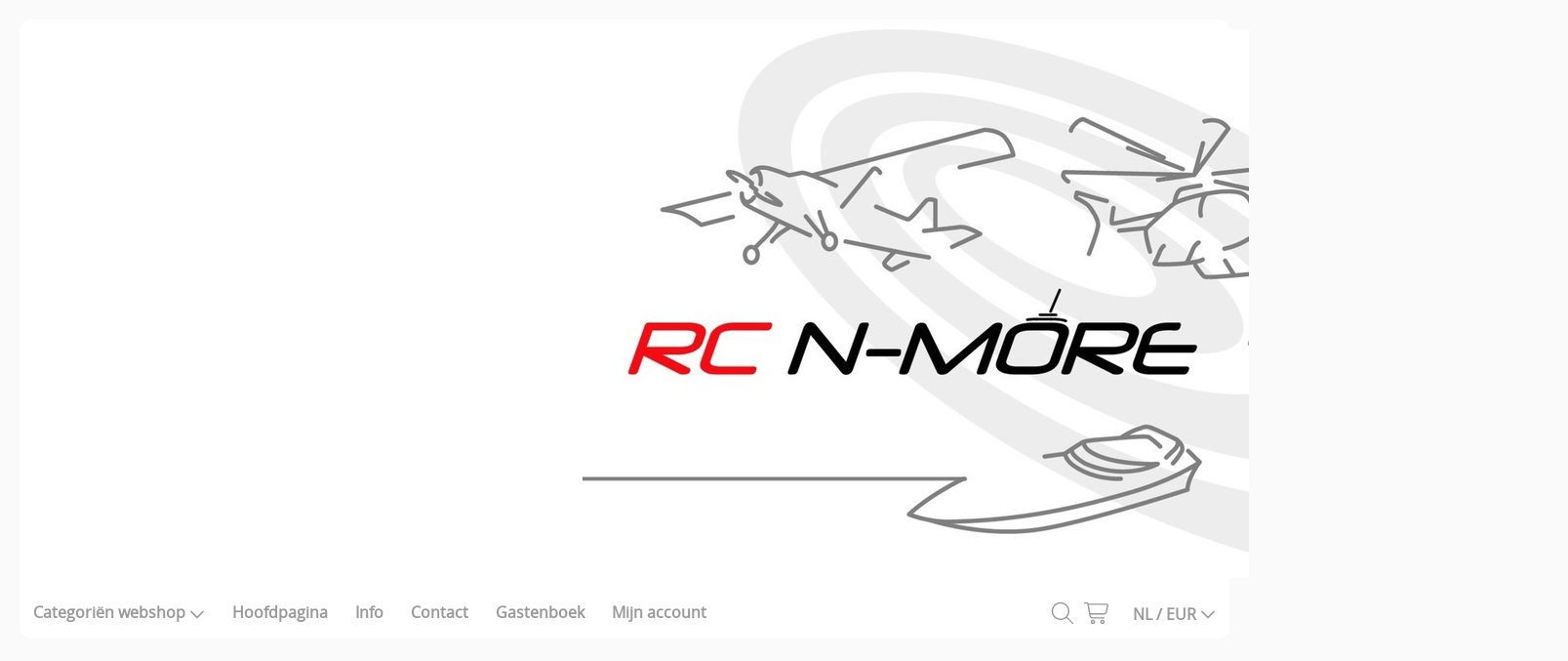

--- FILE ---
content_type: text/html; charset=UTF-8
request_url: https://rcn-more.be/rc-toebehoren/aermt88-transmitter-case
body_size: 3153
content:
<!DOCTYPE html><html lang="nl"><head><meta charset="utf-8"><title>(AERMT88)Transmitter case - rcn-more.be</title><meta name="description" content="AERMT88 (AERMT88)Transmitter case -  - rcn-more.be"><meta name="generator" content="EasyWebshop"><meta name="viewport" content="width=device-width, initial-scale=1"><meta name="st" content="ba87270cef7a8676399a23f6df628651"><meta name="google-site-verification" content="92gL60ZTbo9qoWzpNJt4GnP5yYkDkUS75PC7qJQ5sJs" /><script>var shop_path = '/'</script><script src="/scripts/s.js"></script><link rel="stylesheet" href="/shops/rcnmore/design/1/d.css?v=48"><script>var photo_url = '/shops/rcnmore/';photos=[];photos[0]=new Image();photos[0].src='/shops/rcnmore/aermt88-aermt88-transmitter-case.jpg';photos[1]=new Image();photos[1].src='/shops/rcnmore/aermt88-aermt88-transmitter-case-2.jpg';photos[2]=new Image();photos[2].src='/shops/rcnmore/aermt88-aermt88-transmitter-case-3.jpg';</script><meta property="og:title" content="(AERMT88)Transmitter case"><meta property="og:type" content="product"><meta property="og:url" content="https://rcn-more.be/rc-toebehoren/aermt88-transmitter-case"><meta property="og:image" content="https://rcn-more.be/shops/rcnmore/aermt88-aermt88-transmitter-case.jpg"><script type="application/ld+json">
{
  "@context": "http://schema.org",
  "@type": "Product",
  "offers": {
    "@type": "Offer",
    "availability":"https://schema.org/SoldOut",
    "price": 69,
    "priceCurrency": "EUR"
  },
  "name": "AERMT88 (AERMT88)Transmitter case",
  "description": "",
  "category": "Rc toebehoren",
  "url": "https://rcn-more.be/rc-toebehoren/aermt88-transmitter-case",
  "sku": "AERMT88",
  "image": "https://rcn-more.be/shops/rcnmore/aermt88-aermt88-transmitter-case.jpg"
}
</script><link rel="stylesheet" href="/shops/rcnmore/labels.css?v=13"></head><body><div id="cont1"><header id="header1"><div id="logo"><a href="/" onclick="return al(this)"><img src="/shops/rcnmore/logo-v19.jpg" alt="rcn-more.be"></a></div></header><header id="header2"><div id="slideshow"></div></header><header id="header3"><div id="mnav"><a href="#" onclick="return mNav()"><svg><use xlink:href="/img/sprite.svg#bars"></use></svg></a></div><nav><ul><li><a href="/webshop" onclick="return al(this)">Categoriën webshop<svg class="caret"><use xlink:href="/img/sprite.svg#down"></use></svg></a><ul class="cat"><li><a href="/helikopters" onclick="return al(this)">Helikopters</a></li><li><a href="/drones" onclick="return al(this)">Drones</a></li><li><a href="/vliegtuigen" onclick="return al(this)">Vliegtuigen</a></li><li><a href="/auto-s" onclick="return al(this)">Auto&#039;s</a></li><li><a href="/webshop/902534-vrachtwagens" onclick="return al(this)">Vrachtwagens</a></li><li><a href="/constructie-voertuigen" onclick="return al(this)">Constructie voertuigen</a></li><li><a href="/boten" onclick="return al(this)">Boten</a></li><li><a href="/my-laps" onclick="return al(this)">My Laps</a></li><li><a href="/zenders-ontvangers-en-simulatoren" onclick="return al(this)">Zenders, ontvangers en simulatoren</a></li><li><a href="/electronica" onclick="return al(this)">Electronica</a></li><li><a href="/materialen" onclick="return al(this)">Materialen</a></li><li><a href="/gereedschap-pit-materiaal" onclick="return al(this)">Gereedschap &amp; Pit materiaal</a></li><li><a href="/verf-airbrush" onclick="return al(this)">Verf &amp; Airbrush</a></li><li><a href="/brandstof" onclick="return al(this)">Brandstof</a></li><li><a href="/cadeaubon" onclick="return al(this)">Cadeaubon</a></li><li><a href="/acties" onclick="return al(this)">Acties</a></li><li><a href="/merchandising-shop" onclick="return al(this)">Merchandising Shop</a></li></ul></li><li><a href="/" onclick="return al(this)">Hoofdpagina</a></li><li><a href="/info" onclick="return al(this)">Info</a></li><li><a href="/contact" onclick="return al(this)">Contact</a></li><li><a href="/gastenboek" onclick="return al(this)">Gastenboek</a></li><li><a href="/account" onclick="return al(this)">Mijn account</a></li></ul></nav><div id="search"><a href="#" onclick="searchSlide(this);return false"><svg><title>Zoeken</title><use xlink:href="/img/sprite.svg#search"></use></svg></a></div><div id="cart"><a href="/cart" rel="nofollow" onclick="cartSlide(this);return false"><svg width="24" height="24"><use xlink:href="/img/sprite.svg#cart"></use></svg></a></div><div id="lang"><a href="/lang" onclick="langSlide('');return false"><span>NL / EUR</span><svg class="caret"><use xlink:href="/img/sprite.svg#down"></use></svg></a></div></header><div id="cont2"><div id="cont3"><div id="cat"><ul class="cat"><li><a href="/helikopters" onclick="return al(this)">Helikopters</a></li><li><a href="/drones" onclick="return al(this)">Drones</a></li><li><a href="/vliegtuigen" onclick="return al(this)">Vliegtuigen</a></li><li><a href="/auto-s" onclick="return al(this)">Auto&#039;s</a></li><li><a href="/webshop/902534-vrachtwagens" onclick="return al(this)">Vrachtwagens</a></li><li><a href="/constructie-voertuigen" onclick="return al(this)">Constructie voertuigen</a></li><li><a href="/boten" onclick="return al(this)">Boten</a></li><li><a href="/my-laps" onclick="return al(this)">My Laps</a></li><li><a href="/zenders-ontvangers-en-simulatoren" onclick="return al(this)">Zenders, ontvangers en simulatoren</a></li><li><a href="/electronica" onclick="return al(this)">Electronica</a></li><li><a href="/materialen" onclick="return al(this)">Materialen</a></li><li><a href="/gereedschap-pit-materiaal" onclick="return al(this)">Gereedschap &amp; Pit materiaal</a></li><li><a href="/verf-airbrush" onclick="return al(this)">Verf &amp; Airbrush</a></li><li><a href="/brandstof" onclick="return al(this)">Brandstof</a></li><li><a href="/cadeaubon" onclick="return al(this)">Cadeaubon</a></li><li><a href="/acties" onclick="return al(this)">Acties</a></li><li><a href="/merchandising-shop" onclick="return al(this)">Merchandising Shop</a></li></ul></div><div id="asidecontent"><div><br /></div><div><br /></div><b>volg ons op Facebook:</b><div><br /><a href="http://www.facebook.com/RCNMore/" target="_blank"><img src="/img/social/facebook.png" alt="Facebook" class="social" /></a></div></div></div><main><p class="webshop_breadcrumb"><a href="/webshop" onclick="return al(this)">Hoofdpagina</a> &rsaquo; <a href="/gereedschap-pit-materiaal" onclick="return al(this)">Gereedschap &amp; Pit materiaal</a> &rsaquo; <a href="/rc-toebehoren" onclick="return al(this)">Rc toebehoren</a> &rsaquo; <span>(AERMT88)Transmitter case</span><h1>(AERMT88)Transmitter case</h1><div class="webshop_detail"><div class="webshop_detail_left"><div class="webshop_detail_photos"><a href="/shops/rcnmore/aermt88-aermt88-transmitter-case.jpg" onclick="return showPhoto(0)"><div><img src="/shops/rcnmore/thumbs/aermt88-aermt88-transmitter-case.jpg" alt="AERMT88 (AERMT88)Transmitter case"></div></a><br><a href="/shops/rcnmore/aermt88-aermt88-transmitter-case-2.jpg" onclick="showPhoto(1);return false"><img src="/shops/rcnmore/thumbs/aermt88-aermt88-transmitter-case-2.jpg" alt="AERMT88 (AERMT88)Transmitter case"></a><a href="/shops/rcnmore/aermt88-aermt88-transmitter-case-3.jpg" onclick="showPhoto(2);return false"><img src="/shops/rcnmore/thumbs/aermt88-aermt88-transmitter-case-3.jpg" alt="AERMT88 (AERMT88)Transmitter case"></a></div><br style="clear: both;"><br><!-- SOCIAL NETWORKS INTEGRATION :: HOME --><!-- SOCIAL NETWORKS INTEGRATION :: PRODUCTS -->

<!-- SOCIAL NETWORK START: FacebookLikebrButtoncounter -->
<div class="webshop_social"><div id="fb-root"></div><script>(function(d, s, id) {  var js, fjs = d.getElementsByTagName(s)[0];  if (d.getElementById(id)) return;  js = d.createElement(s); js.id = id;  js.src = "//connect.facebook.net/nl_NL/all.js#xfbml=1";  fjs.parentNode.insertBefore(js, fjs);}(document, 'script', 'facebook-jssdk'));</script><div class="fb-like" data-href="http://rcn-more.be/rc-toebehoren/aermt88-transmitter-case" data-send="false" data-layout="button_count" data-width="450" data-show-faces="true"></div></div>
<!-- SOCIAL NETWORK END: FacebookLikebrButtoncounter --><br style="clear: both;"></div><div class="webshop_detail_right"></div></div><div class="webshop_detail_bottom"><p class="webshop_price"><span class="shoppingcart_price"><strong>€&nbsp;69,00</strong></span></p><form action="/cart" method="post" id="webshop_detailform" onsubmit="return addToCart(this)"><input type="hidden" name="id" value="6407735"><input type="hidden" name="color" value=""><p class="webshop_status_error" data-status="Uitverkocht">Uitverkocht</p><div class="webshop_addtocart"><input type="hidden" name="token" value="e49d485fd157e3a770b019beaa5227a7179a5825ae565a99eca53cb51873872f"><input type="hidden" name="delfromwishlist" value="0"><span class="webshop_addtowishlist"><svg onclick="wishClick(this)" onmouseenter="wishEnter(this)" onmouseleave="wishLeave(this)" id="wishsvg6407735" data-prod-in-wishlist="0" alt="Toevoegen aan Verlanglijst" data-alt="Verwijderen van Verlanglijst"><use xlink:href="/img/sprite.svg?v=2#heart"></use></svg></span><div id="addtocart_result"></div></div></form></div></main></div><footer id="footer1"><div id="footnav"><ul><li><a href="/" onclick="return al(this)">Hoofdpagina</a></li><li><a href="/gastenboek" onclick="return al(this)">Gastenboek</a></li><li><a href="/account" onclick="return al(this)">Mijn account</a></li></ul></div><footer id="footercontent"><!-- PAYMENT LOGOS INTEGRATION :: FOOTER --><div class="pm"><svg><use xlink:href="/img/pay.svg#bank"></use></svg><svg><use xlink:href="/img/pay.svg#maestro"></use></svg><svg><use xlink:href="/img/pay.svg#mastercard"></use></svg><svg><use xlink:href="/img/pay.svg#paypal"></use></svg><svg><use xlink:href="/img/pay.svg#visa"></use></svg></div></footer><div id="terms"><span>Alle prijzen zijn Inclusief 21% BTW</span><a href="/privacy" onclick="return al(this)">Privacyverklaring</a></div></footer></div><!--

Paste statistics / analytics HTML code here
Plak hier de HTML code van uw statistieken in

-->UA-72422652-1<div style="position:absolute;left:0;width:100%;font-size:10pt;background:#fff;padding:10px 0;text-align:center"><a href="https://easywebshop.be?f=rcnmore" target="_blank" style="color:#333;text-decoration:none">Powered by <strong style="color:#f60">Easy</strong><strong style="color:#444">Webshop</strong></a></div></body></html>

--- FILE ---
content_type: text/css
request_url: https://rcn-more.be/shops/rcnmore/design/1/d.css?v=48
body_size: 29342
content:
html{--margin:10px;--padding:10px;--menucolor:#999;--iconcolor:#999}svg, svg path{width:28px;height:28px}a img{border:none;outline:none}label{cursor:pointer;padding:0 0 0 8px}hr{border-style:solid;border-width:1px 0 0 0;border-color:#ccc}h1{font-size:1.5em}h2{font-size:1.3em}.error{color:#333;background:#f8f8f8;border-width:0 0 2px 0;border-style:solid;border-color:#ff6347;padding:10px;font-size:1.1em;margin:16px 0}.error ul{list-style:none}.info{width:100%;font-size:1.2em;margin-bottom:12px;color:#5fc331;font-weight:bold}.info svg{vertical-align:middle;margin-right:8px;width:20px;height:20px;fill:#5fc331}.info svg path{fill:#5fc331}.info span{width:100%;vertical-align:middle}span.ewloader{display:none;animation:fadein 0.4s ease-in}div.ewloader{margin:0;padding:0;text-align:center;animation:fadein 0.4s ease-in}.ewloader svg,
.ewloader svg path{fill:#999;width:80px;height:30px}main div.ewloader{margin:100px auto}#addtocart_result div.ewloader{margin:0 auto}#ewloading{display:none}svg.caret, svg.caret path{vertical-align:middle;width:16px;height:16px;margin-left:4px}input, select, textarea{border:1px solid #ccc;border-radius:3px;margin:0px 0 8px 0;padding:10px}select{padding:9px}input:focus, textarea:focus{background:#eee}input[type="checkbox"],
input[type="radio"]{border:0;outline:none;cursor:pointer}td.double input:first-child{margin-right:16px}td.double input[size="10"]{width:100px}.tr_submit td{padding-top:20px}.leftbuttons a{margin-right:10px}.rightbuttons{text-align:right}.rightbuttons a{margin-left:10px}.cp{display:inline-block;margin:0 0 0 4px;vertical-align:middle}.cp svg{width:16px;height:16px;margin:0 0 3px 0;animation:fadein .2s ease-in forwards}.cpwarn{display:inline;vertical-align:top;font-size:0.8em;color:#f60;font-weight:bold}svg path[fill="#5FC331"]{fill:#5fc331}svg path[fill="#F60"]{fill:#f60}svg path[fill="#FF5632"]{fill:#ff5632}svg.ic{width:24px;height:24px;margin:0 6px 0 0;vertical-align:middle}.pw-eye{position:absolute;cursor:pointer;fill:#666;transform:translateX(-33px) translateY(3px)}table{border:0;margin:0 auto;width:100%;border-spacing:0}th{padding:12px 0;text-align:left}tr.hover:hover{background:#f6f6f6;cursor:pointer}.formtable{border-spacing:6px;margin:0 -3px 0 -3px}.formtable td:first-of-type{width:30%}#mnav{display:none}#cart,
#lang{white-space:nowrap}#lang span, #lang svg{vertical-align:middle}div[class^='pay-']{border:1px solid #CCC;margin:4px;opacity:0.85;transition:opacity 0.3s}div[class^='pay-']:hover{opacity:1}#search_form{margin:40px 0 20px 0;text-align:center}#search_form input[type="search"]{width:160px;padding:6px 4px;margin-right:10px;border-radius:0;border-width:0 0 1px 0;font-size:1.1em;background:#fff}.webshop_breadcrumb{color:#888;font-size:0.9rem}.webshop_breadcrumb a{margin:0 6px;color:#888;text-decoration:none}.webshop_breadcrumb a:hover{text-decoration:underline}.webshop_breadcrumb a:first-child{margin-left:0}.webshop_breadcrumb span{margin-left:6px}div.columns{display:flex;flex-flow:row wrap;justify-content:space-around}div.columns > div{flex-grow:1;flex-basis:0;min-width:140px;min-height:24px}#prodhead{text-align:right;margin-bottom:var(--margin)}.panel{display:inline-block;padding:0 12px;text-align:left;cursor:pointer}.panel > svg,
.panel > svg path{margin:0 6px 4px 0;vertical-align:middle;fill:#999;transition:0.3s fill}.panel > span{font-weight:bold;color:#999;transition:0.3s color}.panel:hover span{color:#f90}.panel:hover svg,
.panel:hover svg path{fill:#f90}.panel > div{display:none}#panelpop{position:fixed;width:100%;height:100%;left:0;top:0;z-index:12;text-align:center;background:rgba(0,0,0,0.8);opacity:0;transition:opacity 0.3s}#panelpop > div{display:inline-block;max-width:400px;color:#fff;font-size:1.8em;text-align:left}#panelpop > div > h1{font-size:1.4em;padding-left:24px}#panelpop > div div{width:100%;padding:6px 24px 8px 24px;cursor:pointer;border-radius:8px}#panelpop > div svg{margin-right:12px;vertical-align:middle}#panelpop > div svg,
#panelpop > div svg path{fill:#fff}#panelpop > div div:hover:not(.active){background:rgba(255,255,255,0.1)}#panelpop > div div.active{color:#999;cursor:default}#panelpop > div div.active svg,
#panelpop > div div.active svg path{fill:#999}/* Category and Productlist display <div id="productlist"> contains <ul id="prodlist"> instances which are added by lazy loading
*/
#catlist{width:100%;font-weight:bold}#noproductsfound{color:#f60;font-size:1.4em;text-align:center;font-weight:bold;opacity:0;transition:opacity 0.3s}#prodbody{display:flex}#filtersform{position:sticky;align-self:flex-start;top:0;margin:0;padding:0;width:200px;min-width:200px;height:100vh;overflow:auto;transition:opacity 0.3s, min-width 0.5s ease-out}#prodbody > ul{flex-grow:2}#prodlist, #catlist{display:inline-flex;flex-wrap:wrap;align-content:flex-start;justify-content:space-evenly;gap:10px;margin:0;padding:0;list-style:none;text-align:center;overflow:hidden;transition:opacity 0.2s linear, max-height 0.5s ease-out}#prodlist > li, #catlist > li{flex-grow 1;width:260px;max-width:512px;transition:max-height 3s ease, height 3s ease, opacity 0.5s linear}#catlist.hqphoto li,
#productlist.hqphoto li{width:calc(33% - 30px);margin:0 12px}#prodlist > li > a, #catlist > li > a{display:flex;flex-direction:column;height:100%;margin:0;padding:0;text-decoration:none;outline:none;color:#666}#catlist > li > a > div:nth-of-type(1), #prodlist > li > a > div:nth-of-type(1){display:flex;align-items:center;height:100%;overflow:hidden}#catlist > li > a > div:nth-of-type(2){}#prodlist > li > a > div:nth-of-type(2){}#catlist > li > a > div > img,
#prodlist > li > a > div > img{margin:10px auto;max-width:100%}#catlist div > div, #prodlist div > div{padding:2px 0}#prodlist .webshop_subphotos{display:flex;align-items:flex-start;gap:1%}#catlist.uniform_photos > li > a > div:nth-of-type(1),
#productlist.uniform_photos #prodlist > li > a > div:nth-of-type(1){width:230px;height:230px;margin:20px 0;background-position:center;background-size:cover;background-repeat:no-repeat}#catlist.hqphoto.uniform_photos > li > a > div:nth-of-type(1),
#productlist.hqphoto.uniform_photos #prodlist > li > a > div:nth-of-type(1){min-width:230px;width:auto}#prodlist.view-2 > li{min-width:310px;display:flex;flex-direction:column;justify-content:space-between}#prodlist.view-2 > li > a{height:auto}#prodlist.view-2 > li > .webshop_prodlist_addtocart{min-height:60px}#prodlist.view-2 > li > .webshop_prodlist_addtocart .webshop_stylebutton{margin-top:8px}#prodlist.view-3 > li > a > div:nth-of-type(2),
#catlist.view-3 > li > a > div:nth-of-type(2){display:none}#prodlist.view-4 > li{min-width:calc(100% - 20px);text-align:left}#prodlist.view-4 > li > a{height:auto}#prodlist.view-4 > li > a > div{display:inline-block;vertical-align:top}#prodlist.view-4 > li > a > div:nth-of-type(1){width:28%;margin-right:2%;max-width:260px}#productlist.hqphoto.uniform_photos #prodlist.view-4 > li > a > div:nth-of-type(1){max-width:360px}#prodlist.view-4 > li > a > div:nth-of-type(2){width:70%}#prodlist.view-4 > li > a > div:nth-of-type(2) > div{margin:5px 10px}#prodlist.view-4 > li > a > div:nth-of-type(2) > div:first-of-type{font-weight:bold}#prodlist.view-4 .webshop_prodlist_addtocart{text-align:right}#prodlist.view-4 a.webshop_stylebutton{margin:5px 0 10px 10px}#catlist.view-5 > li > a > div:nth-of-type(1){display:none}#catlist.view-5 > li > a > div:nth-of-type(2){padding:30px 0 25px 0}#prodlist.view-5{gap:0}#prodlist.view-5 > li{display:flex;width:100%;align-items:center;gap:8px;max-width:100%;border-width:0 0 1px 0;border-style:solid;border-color:#eee;transition:background 0.3s}#prodlist.view-5 > li > a{flex-grow:3;outline:none}#prodlist.view-5 > li > a > div{display:flex;align-items:flex-start;min-width:80%;height:auto;min-height:0}#prodlist.view-5 > li > a > div > div{flex-grow:1;text-align:left;width:30%}#prodlist.view-5 .webshop_old_price{padding-left:0;display:block;line-height:0.5em;position:absolute}#prodlist.view-5 .webshop_units{padding-left:0;display:inline-block}#prodlist.view-5 > li > a > div > div:first-of-type{width:40%}#prodlist.view-5 > li > div{height:auto;min-height:auto;min-width:234px;text-align:right;white-space:nowrap}#prodlist.view-5 a.webshop_stylebutton{margin:2px 0 2px 10px}#prodlist.view-5 li:hover{background:rgba(204,204,204,0.4)}#prodlist.view-5 > li > a > div:nth-of-type(1){max-height:50px;line-height:50px}#catlist > li.hidden,
#prodlist > li.hidden{margin:0;border:none}span[class^=label]{position:absolute}.webshop_price{font-weight:bold}.webshop_price > div{display:inline-block}.webshop_old_price{text-decoration:line-through;margin-right:6px}.webshop_units{vertical-align:super;font-size:0.9em;font-weight:normal;margin-left:5px}.webshop_status_ok,
.webshop_status_warning,
.webshop_status_error{font-weight:bold}.webshop_status_ok{color:#5fc331}.webshop_status_warning{color:#f30}.webshop_status_error{color:#c00}#photo-div{position:fixed;top:0;left;0;width:100%;height:100%;background:#fff;z-index:2001}#photo-div > svg{position:fixed;top:40vh;left:5vw;width:10vw;height:10vw;min-width:50px;min-height:50px;max-width:90px;max-height:90px;z-index:2004;fill:#ccc;cursor:pointer}#photo-div > svg:last-child{left:auto;right:5vw}#photo-div > svg path{fill:#ccc}#photo-div > img{position:absolute;margin:auto;top:0;bottom:0;left:0;right:0;max-width:100%;max-height:100%;object-fit:scale-down;cursor:pointer}#photo-div > svg:hover,
#photo-div > svg:hover path{fill:#999}#slidedivcont{position:fixed;width:100%;left:0;top:0;margin:0;padding:0;text-align:center;z-index:50}#slidedivcont > div{display:inline-block;width:1130px;max-width:90vw;vertical-align:top;text-align:left;box-shadow:0px 0px 25px 0px rgba(165, 165, 165, 0.7);background:#fff;max-height:0;transition:max-height 1s;overflow-y:hidden}#slideup{text-align:right;opacity:0;transition:opacity .5s}#slideup svg{position:absolute;width:32px;height:32px;margin:-5px 0 0 -52px;cursor:pointer;fill:#999;color:#999}#slideup svg{fill:#999;color:#999}#slideup svg:hover,
#slideup svg:hover path{fill:#ccc;color:#ccc}#slidediv{height:calc(100% - 70px);padding:10px 30px;opacity:0;transition:opacity 0.5s;margin-bottom:40px}#slidediv .ewloader{margin-top:40px}.slidelang a{display:inline-block;width:194px;color:#333;text-decoration:none;padding:10px;border-radius:4px}.slidelang a:hover{background:#eee}#prodlist #prod-detail{width:100%;margin:16px;text-align:left;opacity:0;transition:min-height 0.1s, max-height 0.1s, opacity 0.5s}#prod-detail > div{padding:0}.webshop_detail{display:flex;gap:10px;margin-bottom:10px}.webshop_detail_left{text-align:left;flex-grow:1;width:19%}.webshop_detail_right{flex-grow:2}.webshop_detail_photos a{display:inline-block;width:107px;text-align:center;margin:0 16px 16px 0}.webshop_detail_photos a:first-of-type{display:block;width:100%;text-align:left;margin:0}.webshop_detail_photos a > div{}.webshop_detail_photos a img{max-width:100%}p.webshop_price{margin:0 0 12px 0;font-size:1.3em}.prod-color{display:inline-block;vertical-align:top;margin:3px 0 0 10px;width:44px;height:26px;border:1px solid #ccc;border-radius:3px}.webshop_addtocart label{padding-left:0}.webshop_addtocart input[name="amount"]{margin:10px}#addtocart_result{min-height:40px}#addtocart_result .info{display:inline-block;margin:0 8px 8px 0}.webshop_properties{width:100%}.webshop_properties tr td{padding:8px 0 0 0}.webshop_properties tr th,
.webshop_properties tr:not(:last-child) td{padding:8px 0 0 0;border-style:dashed;border-color:#ccc;border-width:0 0 1px 0}.webshop_paramstable td{vertical-align:top;width:50%;min-width:280px}.obligatedfield{color:#c00;margin-left:3px;font-weight:bold}.paramerror{color:#c00;font-weight:bold}.webshop_addtocart{margin:20px 0}.webshop_detail th,
.webshop_detail td{padding-left:0}table.webshop_tierprices{width:100%;text-align:left;margin:10px 0 30px 0}.webshop_addtowishlist svg{vertical-align:top;margin:10px 0 0 10px;width:36px;height:36px;cursor:pointer}.webshop_addtowishlist svg path{fill:#ff4c4c}.webshop_addtowishlist svg:hover path{fill:#f00}.wishlist-tooltip{font-weight:bold;color:#666}#zp{position:absolute;width:400px;height:400px;border:1px solid #999;z-index:10}#detail_colors{margin:0 0 12px 0;display:flex;gap:12px;flex-wrap:wrap}#detail_colors > a{width:44px;height:44px;border-radius:50%;border:3px solid #fff;box-shadow:0 2px 8px rgba(0, 0, 0, 0.2);cursor:pointer;transition:transform 0.2s ease, box-shadow 0.2s ease;position:relative;min-width:44px;min-height:44px;font-size:0;color:transparent;display:block;text-decoration:none}#detail_colors > a:hover{transform:scale(1.1);box-shadow:0 4px 12px rgba(0, 0, 0, 0.3)}#detail_colors > a:active{transform:scale(0.95)}#detail_colors > a.selected{border-color:#333;border-width:4px;box-shadow:0 0 0 2px #fff, 0 2px 8px rgba(0, 0, 0, 0.3)}#detail_colors > a::after{content:attr(data-name);position:absolute;bottom:100%;left:50%;transform:translateX(-50%) translateY(-5px);background-color:#666;color:#fff;padding:6px 12px;border-radius:4px;font-size:14px;white-space:nowrap;opacity:0;pointer-events:none;transition:opacity 0.3s ease, transform 0.3s ease;z-index:2}#detail_colors > a::before{content:'';position:absolute;bottom:100%;left:50%;transform:translateX(-50%) translateY(1px);border:6px solid transparent;border-top-color:#666;opacity:0;pointer-events:none;transition:opacity 0.3s ease, transform 0.3s ease;z-index:2}#detail_colors > a:hover::after{opacity:1;transform:translateX(-50%) translateY(-10px)}#detail_colors > a:hover::before{opacity:1;transform:translateX(-50%) translateY(1px)}#detail_colors > a:focus{outline:2px solid #ccc}@media (hover:none){#detail_colors > a:active::after{opacity:1;transform:translateX(-50%) translateY(-10px)}#detail_colors > a:active::before{opacity:1;transform:translateX(-50%) translateY(-1px)}}.numnav{text-align:center}.numnav a, .numnav span{display:inline-block;margin:6px;padding:6px 12px;border-radius:3px;text-decoration:none}.numnav a{border:1px solid #eee}.numnav a:hover{text-decoration:none;background:#f6f6f6}#uparrow{display:none;position:fixed;bottom:20px;right:25px;z-index:10}#uparrow a{display:block;width:40px;height:40px;outline:none}#uparrow svg,
#uparrow svg path{width:36px;height:36px;fill:#999;color:#999}#uparrow a:hover svg,
#uparrow a:hover svg path{fill:#ccc;color:#ccc}#shipping_estimation{max-height:200px;overflow:auto;margin-bottom:20px}#shipping_estimation table{width:100%}.pm svg{width:64px;height:64px;margin-right:8px}.webshop_login{display:inline-block;width:50%;vertical-align:top}.webshop_login p{padding:10px 10px 10px 0}.webshop_login .tr_submit td{padding-top:5px}#orderlist{width:100%;border-spacing:6px;margin:0 -3px 0 -3px}#orderlist th{text-align:left;border-style:dashed;border-width:0 0 1px 0;border-color:#ddd;padding:0 0 6px 0}#orderlist td{vertical-align:middle;padding:2px 0}#orderlist tr.separator td{border-style:dashed;border-width:1px 0 0 0;border-color:#ccc;padding-top:8px}#orderlist td.orderlist_img{height:62px;width:62px}#orderlist td.orderlist_img a{float:left;width:60px;height:60px;border:1px solid #ccc;background-repeat:no-repeat;background-position:center center;background-size:cover}#orderlist td.orderlist_img a:hover{filter:brightness(110%)}#orderlist td:nth-child(2){vertical-align:top}#orderlist td:nth-child(2) a{text-decoration:none;color:#333;font-weight:bold}#orderlist tbody td:nth-child(4) input{margin-right:5px;color:#666;padding:4px;vertical-align:top;height:18px}#orderlist tbody td:nth-child(4) a{display:inline-block;height:20px;border:1px solid #ccc;border-radius:3px;padding:3px;margin-right:5px;outline:0;vertical-align:top}#orderlist tbody td:nth-child(4) a:hover{background:#eee}#enter_couponcode{text-align:right}ul.checkoutprogress{list-style:none;margin:30px 0;padding:0;text-align:right;color:#333}ul.checkoutprogress li{display:inline-block;position:relative;width:200px;margin:0 6px 6px 0;line-height:40px;text-align:center;background:#eee}ul.checkoutprogress li:before{content:"";position:absolute;height:0;width:0;left:0;top:0;border:20px solid transparent;border-left:8px solid #fff}ul.checkoutprogress li:after{content:"";position:absolute;height:0;width:0;left:100%;top:0;border:20px solid transparent;border-left:8px solid #eee;z-index:2}ul.checkoutprogress li:hover{background:#f3f3f3}ul.checkoutprogress li:hover:after{border-left:8px solid #f3f3f3}ul.checkoutprogress li.active{background:#d6ebad}ul.checkoutprogress li.active:after{border-left:8px solid #d6ebad}ul.checkoutprogress li a{display:block;text-decoration:none;color:#333;outline:none}div.paymentdescription,
div.shippingdescription{margin:8px 3px 8px 3px;color:#090;font-size:0.8em;font-weight:bold}#wepopcontainer{display:none;position:fixed;width:100%;height:100%;left:0;top:0;z-index:12;text-align:center;background:rgba(0,0,0,0.7)}#wepop{display:inline-block;width:100%;height:100%;max-width:960px;max-height:550px;margin:1% 0;background:#fff;border:1px solid #333;-moz-box-shadow:0 0 5px #000;-webkit-box-shadow:0 0 5px #000;box-shadow:0 0 5px #000;overflow:hidden}#weinner{width:100%;height:100%;overflow:auto;-webkit-overflow-scrolling:touch}.cust_order table{width:100%;margin-bottom:50px}.cust_order table table{width:100%;margin:20px 0;padding:0}.cust_order th{text-align:left;background:#eee;padding:4px}.cust_order td{vertical-align:top}.webshop_slideshow{width:100%;margin:0;padding:0}.webshop_slide{display:none;position:absolute;text-align:center;filter:alpha(opacity=0);-moz-opacity:0;opacity:0;margin:0;padding:0;background-repeat:no-repeat;background-position:center center;background-size:cover;justify-content:center;cursor:pointer}.webshop_slide a{display:inherit;justify-content:inherit;width:100%;height:100%;text-decoration:none;color:#fff}.webshop_slide div{padding:6px 12px;color:#fff;background:#000;font-weight:bold;filter:alpha(opacity=60);-moz-opacity:0.6;opacity:0.6}.sprev, .snext{position:absolute;width:64px;height:64px;filter:alpha(opacity=0);-moz-opacity:0;opacity:0;outline:none}.sprev:hover, .snext:hover{background-position:0 -64px}.sprev{background-image:url(/img/icons/prev.png)}.snext{background-image:url(/img/icons/next.png)}.slideshow_bullets{position:absolute;text-align:center}.slideshow_bullets > div{display:inline-block;width:15px;height:15px;border-radius:1px;border:1px solid #999;margin:0 8px 0 8px;cursor:pointer;box-shadow:0 1px 3px #999}.slideshow_bullets_active{background:#ccc}.slideshow_progressbar{height:2px;position:absolute;background:#ccc;filter:alpha(opacity=60);-moz-opacity:0.6;opacity:0.6}h1.blog, h2.blog{margin-bottom:0}img.blog{float:left;max-width:200px;margin:0 12px 5px 0;border-style:solid;border-color:#ccc;border-width:0 1px 0 0;padding:0 12px 0 0}p.blog_date{color:#999;font-size:0.9em;margin-top:0;padding-top:0}p.blog_more{text-align:right}a.social{outline:none}a.social svg{vertical-align:bottom;width:36px;height:36px;margin:6px}a.social use[href$="facebook"]{fill:#1977f3}a.social use[href$="instagram"]{fill:#e03967}a.social use[href$="mastodon"]{fill:#3088d4}a.social use[href$="nostr"]{fill:#8d45dd}a.social use[href$="twitter"]{fill:#333}a.social:hover{filter:brightness(150%)}p.rss{text-align:right}p.rss svg,
p.rss svg path{width:48px;height:48px;fill:#f36f23}p.rss svg:hover,
p.rss svg:hover path{fill:#f90}#webshop_chat{position:fixed;bottom:0;right:20px;max-width:300px;z-index:10;color:#333;background:#eee;border-radius:10px 10px 0 0;-webkit-box-shadow:0 -1px 1px 1px #666;-moz-box-shadow:0 -1px 1px 1px #666;box-shadow:0px 1px 2px 1px #666}#chat_titlebar{display:-webkit-flex;display:-ms-flexbox;display:flex;-webkit-justify-content:space-between;justify-content:space-between;vertical-align:middle;text-align:center;font-weight:bold;white-space:nowrap;border-radius:inherit;color:#ccc;background:#222}#chat_titlebar > div{margin:8px 10px;cursor:pointer}#chat_titlebar > div:first-child:hover{color:#fff}#chat_close{display:inline-block;width:14px;height:14px;margin:2px 8px 0 0;background-image:url(/img/icons/window.png);background-position:-28px 0}#chat_close:hover{background-position:-28px -14px}#chat_inner{max-height:0;text-align:center;-webkit-transition:max-height 1.5s linear;transition:max-height 1.5s linear}#chat_nameform label{display:block;padding-top:20px;font-weight:bold}#chat_nameform input{display:inline-block;width:80%;margin:0 0 20px 0}#chatwindow{height:160px;overflow-y:auto;text-align:left;background:#fff;padding:3px}.chat_statusmsg{color:#666}#webshop_chat textarea{width:95%}#chatbuttons{padding:5px;text-align:right}.userrating{display:inline-block;padding:5px;max-width:180px}.userrating .webshop_stylebutton{float:right}.userrating svg{fill:#fa0;width:24px;height:24px;margin-right:2px}.userrating svg path{fill:#fa0}.userrating svg.disabled path{fill:#ccc}div.legalmsg{display:inline-block;margin:20px 0;padding:0 12px;border-width:1px 0 1px 0;border-style:solid;border-color:#eee;font-size:0.9em}div.legalmsg strong{font-size:1.1em}p.ewr{display:flex;justify-content:center;padding:10px;border:1px solid #ddd}p.ewr > img{min-width:200px;margin-right:16px}.soc-facebook, .soc-instagram, .soc-linkedin, .soc-pinterest, .soc-twitter, .soc-youtube{display:inline-block;background:url('/img/sprite.png') no-repeat;overflow:hidden;text-indent:-9999px;text-align:left}.soc-facebook{background-position:-48px -712px;width:48px;height:48px}.soc-instagram{background-position:-48px -760px;width:48px;height:48px}.soc-linkedin{background-position:-0px -808px;width:48px;height:48px}.soc-pinterest{background-position:-48px -808px;width:48px;height:48px}.soc-twitter{background-position:-0px -856px;width:48px;height:48px}.soc-youtube{background-position:-0px -904px;width:48px;height:48px}.fadein{animation:fadein 0.4s ease-in}.fadeout{animation:fadeout 0.4s ease-out}@keyframes fadein{from{opacity:0}to{opacity:1}}@keyframes fadeout{from{opacity:1}to{opacity:0}}@media all and (max-width:1200px){/*#prodlist, ul[class*='webshop_catlist']{margin:0}*/ #catlist.hqphoto li, #productlist.hqphoto li{width:calc(50% - 10px)}#productlist.hqphoto #prodlist.view-5 li{width:100%}.sprev{left:3vw}.snext{right:3vw}}@media all and (max-width:1000px){body img, body iframe{max-width:100%;height:auto !important}#prodlist.view-4 .webshop_description{display:none}.webshop_detail{flex-wrap:wrap}.webshop_detail_left{width:auto}.webshop_slideprogress{display:none}.webshop_login{display:block;width:100%}ul.checkoutprogress{text-align:center}#slidedivcont > div{width:100%;max-width:none}.slidelang a{width:133px}}@media all and (max-width:800px){.formtable td{display:block}.formtable td:first-of-type{width:auto}.formtable input, .formtable textarea{max-width:80vw}#summary_form td{display:table-cell;width:50%}#filtersform{position:fixed;left:0;top:0;width:0;min-width:0;height:100%;background:rgba(0,0,0,0.8);color:#fff;opacity:0;transition:opacity 0.3s;z-index:12;overflow:auto}.plineimg{max-width:48px;max-height:48px}#prodlist > li{width:180px}#prodlist.view-5 > li{display:block !important}#prodlist.view-5 > li > a > div{display:block;text-align:left}#prodlist.view-5 > li > a > div > div{display:inline-block;width:auto;margin:0 4px 0 0;vertical-align:top}.webshop_slideshow{max-height:240px}.slideshow_bullets{margin-top:210px !important}.slideshow_progressbar{margin-top:238px !important}}@media all and (max-width:600px){#prodlist.view-2 div{text-align:center}#orderlist tr{display:grid;grid-template-columns:72px auto 130px;grid-template-rows:34px minmax(36px, auto);grid-template-areas:"photo desc amount";"photo desc price"}#orderlist thead tr{grid-template-rows:auto auto}#orderlist tfoot tr{grid-template-columns:auto 130px;grid-template-rows:auto;grid-template-areas:"numproducts total"}#orderlist tbody td:nth-child(1){grid-row:span 2}#orderlist tbody td:nth-child(2){grid-row:span 2}#orderlist thead th:nth-child(2), #orderlist tbody td:nth-child(3){display:none}#orderlist tbody td:nth-child(5){align-self:start}.cust_order table table th, .cust_order table table tbody td{display:inline-block !important}#zp{display:none}p.ewr{flex-wrap:wrap}p.ewr a{display:block;margin-left:auto;margin-right:auto;max-width:fit-content}}@media all and (max-width:460px){ul.checkoutprogress{margin:0}ul.checkoutprogress li{width:auto;padding:0 10px 0 20px}#prodhead > div{padding:0 6px}#prodlist > li{width:calc(50% - 6px)}#productlist.hqphoto #prodlist > li > a > div:nth-of-type(2){margin-left:8px;margin-right:8px}#catlist.hqphoto li, #productlist.hqphoto li{width:100%}.cust_order td{display:inline-block;margin-left:4px}}@media all and (max-width:420px){td.double input:first-child{margin-right:12px}td.double input[size="10"]{width:90px}td.double input[size="20"]{width:160px}}@media all and (max-width:360px){td.double input:first-child{margin-right:12px}td.double input[size="10"]{width:80px}td.double input[size="20"]{width:150px}}@font-face{font-family:'Open Sans';src:local('Open Sans'), local('OpenSans'), url('/scripts/font/Open Sans.woff2') format('woff2'), url('/scripts/font/Open Sans.woff') format('woff')}body{margin:0;padding:0;font-family:Open Sans, Helvetica, Arial, sans-serif;background:#fffffffff;color:#363636;background-color:#fafafa}#cont1{margin:20px}#header1{min-height:40px;background:#ffffff;border-radius:12px 12px 0 0}#header2{background:#ffffff}#header3{display:flex;margin-bottom:30px;background:#ffffff;border-radius:0 0 12px 12px}#cont2{display:flex;margin-bottom:20px;text-align:center}#cont3{min-width:280px;background:#ffffff;border-radius:12px;margin-right:20px;text-align:center}nav{border-radius:0 0 12px 12px}main{width:100%;padding:20px;background:#ffffff;border-radius:12px;background-color:#ffffff}#headercontent{flex-grow:2}main a{color:#006bd6}svg,
svg path{fill:#999;transition:0.3s fill}svg:hover,
svg:hover path{fill:#f90}#logo img{margin:10px;vertical-align:middle}#search,
#cart,
nav,
#lang{display:inline-block;vertical-align:top;font-weight:bold}#search,
#cart{margin:12px 8px 0 0}#mnav{margin:12px 0 0 8px}#cart a{text-decoration:none}#cart span{margin-left:4px;vertical-align:top;padding:5px 3px 2px 3px;color:#ffffff;background:#f90;font-size:0.8em;font-weight:bold;border-radius:3px}#lang a{line-height:50px;padding:0 14px;outline:none;text-decoration:none;color:#999;transition:0.3s color}#asidecontent{padding:10px;width:260px}nav{flex-grow:2;font-weight:bold;max-height:auto;background:#ffffff;transition:max-height 1s}nav ul, nav li{list-style:none;margin:0;padding:0}nav > ul{max-width:1200px;margin:0;display:inline-block}nav li{display:inline-block}nav a{display:block;line-height:40px;padding:0 14px;text-decoration:none;font-weight:bold;outline:none;color:#999;transition:0.3s color}nav > ul > li > a{line-height:50px}nav > ul ul{position:absolute;border-radius:0 0 5px 5px;margin-left:-4px;min-width:150px;z-index:100;max-height:0;opacity:0;overflow-y:auto;background:#ffffff;transition:max-height 0.3s linear 0s, opacity 0.2s linear 0s;overflow:hidden}nav > ul ul > li{display:block}nav > ul li:hover > ul{opacity:1;max-height:100%}nav a:hover,
#lang a:hover{color:#f90}nav a:hover svg,
nav a:hover svg path,
#lang a:hover svg,
#lang a:hover svg path{fill:#f90}#cat ul{list-style:none;margin:20px 0 0 0;padding:0;text-align:center}#cat a{display:block;line-height:40px;text-decoration:none;font-weight:bold;outline:none;color:#999}#cat a:hover{background:#efefef}#mnav{display:none}#mnav a{outline:none}.webshop_stylebutton, input[type=submit], input[type=button]{display:inline-block;margin:0 0 10px 0;padding:10px 8px;white-space:nowrap;text-decoration:none;-webkit-appearance:none;border:0;text-align:center;font-family:inherit;font-size:inherit;cursor:pointer;color:#ffffff;background:#f80;border-radius:0;transition:0.3s background;background-color:#ff0000}.webshop_stylebutton:hover, input[type=submit]:hover, input[type=button]:hover{background:#f90;background-color:#097901}input[type=submit]:disabled, input[type=button]:disabled{background:#c7c7c7;cursor:default}#footer1{color:#ffffff;background:#ffffff;padding:20px;border-radius:12px}footer a{color:#ffffff}footer a:hover{color:#f90}footer #cat,
#footnav{margin-bottom:40px}footer #cat ul,
#footnav ul{list-style:none;margin:0;padding:0}footer #cat li,
#footnav li{display:inline-block;width:190px;vertical-align:top}footer #cat a,
#footnav a{line-height:30px;text-decoration:none}#footnav svg{display:none}footer address{width:390px;display:inline-block;font-style:normal}address p{margin-top:0}address a{text-decoration:none}address svg{width:14px;height:14px;margin-right:6px;fill:#ffffff}address svg path{fill:#ffffff}#footercontent{display:inline-block;vertical-align:top}#terms{clear:both;padding:10px;font-size:0.9em;color:#666;text-align:right}#terms span{margin-right:16px}#terms a{color:#666;margin-right:16px}@media all and (max-width:600px){#cont1{margin:0}#header1, #header3{border-radius:0;margin:0}#cont2{flex-direction:column-reverse}#cont3{width:auto;margin:0;border-radius:0}main, #cont2, #footer1{border-radius:0;margin:0}main{width:auto;padding:8px}#asidecontent{width:auto}nav{position:absolute;left:0;max-height:0;width:100%;overflow:hidden;z-index:100}nav ul, nav ul li{display:block}nav > ul ul{position:static;opacity:1}nav > ul ul a{padding-left:36px}nav > ul li:hover > ul{max-height:0}#mnav{display:inline-block;flex-grow:2}footer address{float:none;width:auto}}#logo{margin:0 0 0 15cm}

--- FILE ---
content_type: text/css
request_url: https://rcn-more.be/shops/rcnmore/labels.css?v=13
body_size: 3284
content:
@font-face {font-family: 'Droid Sans';src: local('Droid Sans'),url('/scripts/font/Droid Sans.woff2') format('woff2'),url('/scripts/font/Droid Sans.woff') format('woff');}@font-face {font-family: 'Droid Sans';src: local('Droid Sans'),url('/scripts/font/Droid Sans.woff2') format('woff2'),url('/scripts/font/Droid Sans.woff') format('woff');}.label1{width:80px;height:80px;line-height:80px;margin:160px 0 0 20px;background: #ff3333;border-radius:50%;}.label1>b{display:block;width:100%;margin:0 0 0 0;color:#ffffff;font-family:Droid Sans, Helvetica, Arial, sans-serif;font-size:1.5em;text-align:center;}.label1[lang="en"]>b::before{content:"New"}.label1[lang="nl"]>b::before{content:"Nieuw"}.label2{width:160px;height:40px;line-height:40px;margin:180px 0 0 0;background: #ff9633;position:relative}.label2::before,.label2::after{content:"";position:absolute;height:0;width:0;left:0;top:0;border:20px solid transparent}.label2::before{background:#ff9633;border-left:10px solid #fff}.label2::after{left:100%;border-left: 10px solid #ff9633; z-index:2}.label2>b{display:block;width:100%;margin:0 0 0 0;color:#f10909;font-family:Droid Sans, Helvetica, Arial, sans-serif;font-size:1.5em;text-align:left;margin-left:30px}.label2[lang="en"]>b::before{content:"Last one"}.label2[lang="nl"]>b::before{content:"Laatste stuk"}.label3{width:160px;height:30px;line-height:30px;margin:180px 0 0 0;background: #155a07;border-radius:8px}.label3>b{display:block;width:100%;margin:0 0 0 10px;color:#dbf702;font-size:1.5em;text-align:left;}.label3[lang="nl"]>b::before{content:"incl. LEDs"}.label4{width:160px;height:30px;line-height:30px;margin:180px 0 0 0;background: #ff3333;}.label4>b{display:block;width:100%;margin:0 0 0 10px;color:#ffffff;text-align:left;}.label4[lang="en"]>b::before{content:"Discontinued"}.label4[lang="nl"]>b::before{content:"Discontinued"}.label5{width:160px;height:30px;line-height:30px;margin:180px 0 0 0;background: #07f20b;}.label5>b{display:block;width:100%;margin:0 0 0 10px;color:#ffffff;text-align:left;}.label5[lang="en"]>b::before{content:"SALE"}.label5[lang="nl"]>b::before{content:"KORTING"}.label6{width:200px;height:40px;line-height:40px;margin:0 0 0 0;background: #ff3333;position:relative}.label6::before,.label6::after{content:"";position:absolute;height:0;width:0;left:0;top:0;border:20px solid transparent}.label6::before{background:#ff3333;border-left:10px solid #fff}.label6::after{left:100%;border-left: 10px solid #ff3333; z-index:2}.label6>b{display:block;width:100%;margin:0 0 0 0;color:#ffffff;text-align:left;margin-left:30px}.label6[lang="en"]>b::before{content:"Free charger + battery"}.label6[lang="nl"]>b::before{content:"Gratis lader en batterij"}.label7{width:200px;height:40px;line-height:40px;margin:0 0 0 0;background: #5533ff;position:relative}.label7::before,.label7::after{content:"";position:absolute;height:0;width:0;left:0;top:0;border:20px solid transparent}.label7::before{background:#5533ff;border-left:10px solid #fff}.label7::after{left:100%;border-left: 10px solid #5533ff; z-index:2}.label7>b{display:block;width:100%;margin:0 0 0 0;color:#ffffff;text-align:left;margin-left:30px}.label7[lang="en"]>b::before{content:"Free charger + battery"}.label7[lang="nl"]>b::before{content:"Gratis lader en batterij"}